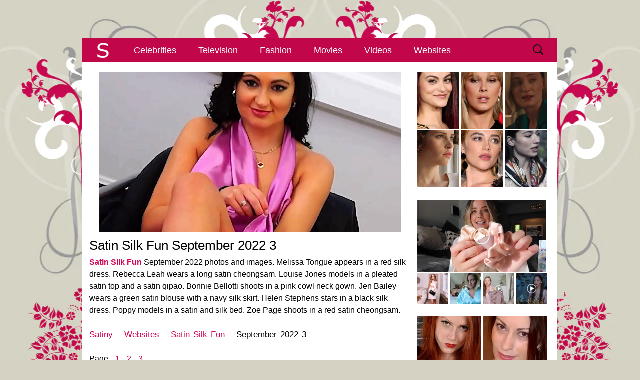

--- FILE ---
content_type: text/html; charset=UTF-8
request_url: https://www.satiny.org/websites/satin-silk-fun/september-2022-3/
body_size: 7317
content:
<!DOCTYPE html><html lang=en-GB><head><meta charset="UTF-8"><meta name="viewport" content="width=device-width, initial-scale=1.0"><title>Satin Silk Fun September 2022 3 - Satiny.org</title><link rel=profile href=http://gmpg.org/xfn/11><meta name='robots' content='index, follow, max-image-preview:large, max-snippet:-1, max-video-preview:-1'><meta name="description" content="Further September 2022 pictures from Satin Silk Fun. Louise Jones wears a long sleeve satin top. Zoe Page models in a satin cheongsam."><link rel=canonical href=https://www.satiny.org/websites/satin-silk-fun/september-2022-3/ ><meta property="og:locale" content="en_GB"><meta property="og:type" content="article"><meta property="og:title" content="Satin Silk Fun September 2022 3 - Satiny.org"><meta property="og:description" content="Further September 2022 pictures from Satin Silk Fun. Louise Jones wears a long sleeve satin top. Zoe Page models in a satin cheongsam."><meta property="og:url" content="https://www.satiny.org/websites/satin-silk-fun/september-2022-3/"><meta property="og:site_name" content="Satiny.org"><meta property="article:modified_time" content="2022-10-02T10:30:50+00:00"><meta property="og:image" content="https://www.satiny.org/media/2022/09/Satin-Silk-Fun-September-2022.jpg"><meta property="og:image:width" content="604"><meta property="og:image:height" content="320"><meta property="og:image:type" content="image/jpeg"><meta name="twitter:card" content="summary_large_image"> <script type=application/ld+json class=yoast-schema-graph>{"@context":"https://schema.org","@graph":[{"@type":"WebPage","@id":"https://www.satiny.org/websites/satin-silk-fun/september-2022-3/","url":"https://www.satiny.org/websites/satin-silk-fun/september-2022-3/","name":"Satin Silk Fun September 2022 3 - Satiny.org","isPartOf":{"@id":"https://www.satiny.org/#website"},"primaryImageOfPage":{"@id":"https://www.satiny.org/websites/satin-silk-fun/september-2022-3/#primaryimage"},"image":{"@id":"https://www.satiny.org/websites/satin-silk-fun/september-2022-3/#primaryimage"},"thumbnailUrl":"https://www.satiny.org/media/2022/09/Satin-Silk-Fun-September-2022.jpg","datePublished":"2022-10-02T10:29:04+00:00","dateModified":"2022-10-02T10:30:50+00:00","description":"Further September 2022 pictures from Satin Silk Fun. Louise Jones wears a long sleeve satin top. Zoe Page models in a satin cheongsam.","breadcrumb":{"@id":"https://www.satiny.org/websites/satin-silk-fun/september-2022-3/#breadcrumb"},"inLanguage":"en-GB","potentialAction":[{"@type":"ReadAction","target":["https://www.satiny.org/websites/satin-silk-fun/september-2022-3/"]}]},{"@type":"ImageObject","inLanguage":"en-GB","@id":"https://www.satiny.org/websites/satin-silk-fun/september-2022-3/#primaryimage","url":"https://www.satiny.org/media/2022/09/Satin-Silk-Fun-September-2022.jpg","contentUrl":"https://www.satiny.org/media/2022/09/Satin-Silk-Fun-September-2022.jpg","width":604,"height":320,"caption":"Bonnie Bellotti wears a pale pink satin dress. She wears her hair loose and pushed back and sits on a navy satin covered chair."},{"@type":"BreadcrumbList","@id":"https://www.satiny.org/websites/satin-silk-fun/september-2022-3/#breadcrumb","itemListElement":[{"@type":"ListItem","position":1,"name":"Home","item":"https://www.satiny.org/"},{"@type":"ListItem","position":2,"name":"Satin Websites","item":"https://www.satiny.org/websites/"},{"@type":"ListItem","position":3,"name":"Satin Silk Fun","item":"https://www.satiny.org/websites/satin-silk-fun/"},{"@type":"ListItem","position":4,"name":"Satin Silk Fun September 2022 3"}]},{"@type":"WebSite","@id":"https://www.satiny.org/#website","url":"https://www.satiny.org/","name":"Satiny.org","description":"Breathtaking satin","potentialAction":[{"@type":"SearchAction","target":{"@type":"EntryPoint","urlTemplate":"https://www.satiny.org/?s={search_term_string}"},"query-input":{"@type":"PropertyValueSpecification","valueRequired":true,"valueName":"search_term_string"}}],"inLanguage":"en-GB"}]}</script> <link rel=alternate type=application/rss+xml title="Satiny.org &raquo; Feed" href=https://www.satiny.org/feed/ ><style id=wp-img-auto-sizes-contain-inline-css>img:is([sizes=auto i],[sizes^="auto," i]){contain-intrinsic-size:3000px 1500px}</style><link rel=stylesheet href=https://www.satiny.org/wp-content/cache/minify/47e17.css media=all> <script src=https://www.satiny.org/wp-content/cache/minify/d52ed.js defer></script> <link rel=https://api.w.org/ href=https://www.satiny.org/wp-json/ ><link rel=alternate title=JSON type=application/json href=https://www.satiny.org/wp-json/wp/v2/pages/77638><link rel=icon href=https://www.satiny.org/media/2016/09/cropped-Satiny-Site-Icon-1-32x32.png sizes=32x32><link rel=icon href=https://www.satiny.org/media/2016/09/cropped-Satiny-Site-Icon-1-192x192.png sizes=192x192><link rel=apple-touch-icon href=https://www.satiny.org/media/2016/09/cropped-Satiny-Site-Icon-1-180x180.png><meta name="msapplication-TileImage" content="https://www.satiny.org/media/2016/09/cropped-Satiny-Site-Icon-1-270x270.png"><style id=global-styles-inline-css>/*<![CDATA[*/:root{--wp--preset--aspect-ratio--square:1;--wp--preset--aspect-ratio--4-3:4/3;--wp--preset--aspect-ratio--3-4:3/4;--wp--preset--aspect-ratio--3-2:3/2;--wp--preset--aspect-ratio--2-3:2/3;--wp--preset--aspect-ratio--16-9:16/9;--wp--preset--aspect-ratio--9-16:9/16;--wp--preset--color--black:#000;--wp--preset--color--cyan-bluish-gray:#abb8c3;--wp--preset--color--white:#fff;--wp--preset--color--pale-pink:#f78da7;--wp--preset--color--vivid-red:#cf2e2e;--wp--preset--color--luminous-vivid-orange:#ff6900;--wp--preset--color--luminous-vivid-amber:#fcb900;--wp--preset--color--light-green-cyan:#7bdcb5;--wp--preset--color--vivid-green-cyan:#00d084;--wp--preset--color--pale-cyan-blue:#8ed1fc;--wp--preset--color--vivid-cyan-blue:#0693e3;--wp--preset--color--vivid-purple:#9b51e0;--wp--preset--gradient--vivid-cyan-blue-to-vivid-purple:linear-gradient(135deg,rgb(6,147,227) 0%,rgb(155,81,224) 100%);--wp--preset--gradient--light-green-cyan-to-vivid-green-cyan:linear-gradient(135deg,rgb(122,220,180) 0%,rgb(0,208,130) 100%);--wp--preset--gradient--luminous-vivid-amber-to-luminous-vivid-orange:linear-gradient(135deg,rgb(252,185,0) 0%,rgb(255,105,0) 100%);--wp--preset--gradient--luminous-vivid-orange-to-vivid-red:linear-gradient(135deg,rgb(255,105,0) 0%,rgb(207,46,46) 100%);--wp--preset--gradient--very-light-gray-to-cyan-bluish-gray:linear-gradient(135deg,rgb(238,238,238) 0%,rgb(169,184,195) 100%);--wp--preset--gradient--cool-to-warm-spectrum:linear-gradient(135deg,rgb(74,234,220) 0%,rgb(151,120,209) 20%,rgb(207,42,186) 40%,rgb(238,44,130) 60%,rgb(251,105,98) 80%,rgb(254,248,76) 100%);--wp--preset--gradient--blush-light-purple:linear-gradient(135deg,rgb(255,206,236) 0%,rgb(152,150,240) 100%);--wp--preset--gradient--blush-bordeaux:linear-gradient(135deg,rgb(254,205,165) 0%,rgb(254,45,45) 50%,rgb(107,0,62) 100%);--wp--preset--gradient--luminous-dusk:linear-gradient(135deg,rgb(255,203,112) 0%,rgb(199,81,192) 50%,rgb(65,88,208) 100%);--wp--preset--gradient--pale-ocean:linear-gradient(135deg,rgb(255,245,203) 0%,rgb(182,227,212) 50%,rgb(51,167,181) 100%);--wp--preset--gradient--electric-grass:linear-gradient(135deg,rgb(202,248,128) 0%,rgb(113,206,126) 100%);--wp--preset--gradient--midnight:linear-gradient(135deg,rgb(2,3,129) 0%,rgb(40,116,252) 100%);--wp--preset--font-size--small:13px;--wp--preset--font-size--medium:20px;--wp--preset--font-size--large:36px;--wp--preset--font-size--x-large:42px;--wp--preset--spacing--20:0.44rem;--wp--preset--spacing--30:0.67rem;--wp--preset--spacing--40:1rem;--wp--preset--spacing--50:1.5rem;--wp--preset--spacing--60:2.25rem;--wp--preset--spacing--70:3.38rem;--wp--preset--spacing--80:5.06rem;--wp--preset--shadow--natural:6px 6px 9px rgba(0, 0, 0, 0.2);--wp--preset--shadow--deep:12px 12px 50px rgba(0, 0, 0, 0.4);--wp--preset--shadow--sharp:6px 6px 0px rgba(0, 0, 0, 0.2);--wp--preset--shadow--outlined:6px 6px 0px -3px rgb(255, 255, 255), 6px 6px rgb(0, 0, 0);--wp--preset--shadow--crisp:6px 6px 0px rgb(0, 0, 0)}:where(.is-layout-flex){gap:0.5em}:where(.is-layout-grid){gap:0.5em}body .is-layout-flex{display:flex}.is-layout-flex{flex-wrap:wrap;align-items:center}.is-layout-flex>:is(*,div){margin:0}body .is-layout-grid{display:grid}.is-layout-grid>:is(*,div){margin:0}:where(.wp-block-columns.is-layout-flex){gap:2em}:where(.wp-block-columns.is-layout-grid){gap:2em}:where(.wp-block-post-template.is-layout-flex){gap:1.25em}:where(.wp-block-post-template.is-layout-grid){gap:1.25em}.has-black-color{color:var(--wp--preset--color--black) !important}.has-cyan-bluish-gray-color{color:var(--wp--preset--color--cyan-bluish-gray) !important}.has-white-color{color:var(--wp--preset--color--white) !important}.has-pale-pink-color{color:var(--wp--preset--color--pale-pink) !important}.has-vivid-red-color{color:var(--wp--preset--color--vivid-red) !important}.has-luminous-vivid-orange-color{color:var(--wp--preset--color--luminous-vivid-orange) !important}.has-luminous-vivid-amber-color{color:var(--wp--preset--color--luminous-vivid-amber) !important}.has-light-green-cyan-color{color:var(--wp--preset--color--light-green-cyan) !important}.has-vivid-green-cyan-color{color:var(--wp--preset--color--vivid-green-cyan) !important}.has-pale-cyan-blue-color{color:var(--wp--preset--color--pale-cyan-blue) !important}.has-vivid-cyan-blue-color{color:var(--wp--preset--color--vivid-cyan-blue) !important}.has-vivid-purple-color{color:var(--wp--preset--color--vivid-purple) !important}.has-black-background-color{background-color:var(--wp--preset--color--black) !important}.has-cyan-bluish-gray-background-color{background-color:var(--wp--preset--color--cyan-bluish-gray) !important}.has-white-background-color{background-color:var(--wp--preset--color--white) !important}.has-pale-pink-background-color{background-color:var(--wp--preset--color--pale-pink) !important}.has-vivid-red-background-color{background-color:var(--wp--preset--color--vivid-red) !important}.has-luminous-vivid-orange-background-color{background-color:var(--wp--preset--color--luminous-vivid-orange) !important}.has-luminous-vivid-amber-background-color{background-color:var(--wp--preset--color--luminous-vivid-amber) !important}.has-light-green-cyan-background-color{background-color:var(--wp--preset--color--light-green-cyan) !important}.has-vivid-green-cyan-background-color{background-color:var(--wp--preset--color--vivid-green-cyan) !important}.has-pale-cyan-blue-background-color{background-color:var(--wp--preset--color--pale-cyan-blue) !important}.has-vivid-cyan-blue-background-color{background-color:var(--wp--preset--color--vivid-cyan-blue) !important}.has-vivid-purple-background-color{background-color:var(--wp--preset--color--vivid-purple) !important}.has-black-border-color{border-color:var(--wp--preset--color--black) !important}.has-cyan-bluish-gray-border-color{border-color:var(--wp--preset--color--cyan-bluish-gray) !important}.has-white-border-color{border-color:var(--wp--preset--color--white) !important}.has-pale-pink-border-color{border-color:var(--wp--preset--color--pale-pink) !important}.has-vivid-red-border-color{border-color:var(--wp--preset--color--vivid-red) !important}.has-luminous-vivid-orange-border-color{border-color:var(--wp--preset--color--luminous-vivid-orange) !important}.has-luminous-vivid-amber-border-color{border-color:var(--wp--preset--color--luminous-vivid-amber) !important}.has-light-green-cyan-border-color{border-color:var(--wp--preset--color--light-green-cyan) !important}.has-vivid-green-cyan-border-color{border-color:var(--wp--preset--color--vivid-green-cyan) !important}.has-pale-cyan-blue-border-color{border-color:var(--wp--preset--color--pale-cyan-blue) !important}.has-vivid-cyan-blue-border-color{border-color:var(--wp--preset--color--vivid-cyan-blue) !important}.has-vivid-purple-border-color{border-color:var(--wp--preset--color--vivid-purple) !important}.has-vivid-cyan-blue-to-vivid-purple-gradient-background{background:var(--wp--preset--gradient--vivid-cyan-blue-to-vivid-purple) !important}.has-light-green-cyan-to-vivid-green-cyan-gradient-background{background:var(--wp--preset--gradient--light-green-cyan-to-vivid-green-cyan) !important}.has-luminous-vivid-amber-to-luminous-vivid-orange-gradient-background{background:var(--wp--preset--gradient--luminous-vivid-amber-to-luminous-vivid-orange) !important}.has-luminous-vivid-orange-to-vivid-red-gradient-background{background:var(--wp--preset--gradient--luminous-vivid-orange-to-vivid-red) !important}.has-very-light-gray-to-cyan-bluish-gray-gradient-background{background:var(--wp--preset--gradient--very-light-gray-to-cyan-bluish-gray) !important}.has-cool-to-warm-spectrum-gradient-background{background:var(--wp--preset--gradient--cool-to-warm-spectrum) !important}.has-blush-light-purple-gradient-background{background:var(--wp--preset--gradient--blush-light-purple) !important}.has-blush-bordeaux-gradient-background{background:var(--wp--preset--gradient--blush-bordeaux) !important}.has-luminous-dusk-gradient-background{background:var(--wp--preset--gradient--luminous-dusk) !important}.has-pale-ocean-gradient-background{background:var(--wp--preset--gradient--pale-ocean) !important}.has-electric-grass-gradient-background{background:var(--wp--preset--gradient--electric-grass) !important}.has-midnight-gradient-background{background:var(--wp--preset--gradient--midnight) !important}.has-small-font-size{font-size:var(--wp--preset--font-size--small) !important}.has-medium-font-size{font-size:var(--wp--preset--font-size--medium) !important}.has-large-font-size{font-size:var(--wp--preset--font-size--large) !important}.has-x-large-font-size{font-size:var(--wp--preset--font-size--x-large) !important}/*]]>*/</style></head><body class="wp-singular page-template-default page page-id-77638 page-child parent-pageid-1081 wp-theme-Satiny single-author sidebar"><div class=Top></div><div id=page class="hfeed site"><header id=masthead class=site-header><div id=navbar class=navbar><nav id=site-navigation class="navigation main-navigation"> <a href=https://www.satiny.org/ title=Satiny><img src=https://www.satiny.org/wp-content/themes/Satiny/images/SatinyNav.png class=SatinyNavigation alt=Satiny.org width=83 height=46></a><h3 class="menu-toggle"><div></div><div></div><div></div></h3> <a class="screen-reader-text skip-link" href=#content title="Skip to content">Skip to content</a><div class=menu-satiny-menu-container><ul id=menu-satiny-menu class=nav-menu><li id=menu-item-13 class="menu-item menu-item-type-post_type menu-item-object-page menu-item-13"><a href=https://www.satiny.org/celebrities/ >Celebrities</a></li> <li id=menu-item-31 class="menu-item menu-item-type-post_type menu-item-object-page menu-item-31"><a href=https://www.satiny.org/television/ >Television</a></li> <li id=menu-item-14 class="menu-item menu-item-type-post_type menu-item-object-page menu-item-14"><a href=https://www.satiny.org/fashion/ >Fashion</a></li> <li id=menu-item-30 class="menu-item menu-item-type-post_type menu-item-object-page menu-item-30"><a href=https://www.satiny.org/movies/ >Movies</a></li> <li id=menu-item-29 class="menu-item menu-item-type-post_type menu-item-object-page menu-item-29"><a href=https://www.satiny.org/videos/ >Videos</a></li> <li id=menu-item-28 class="menu-item menu-item-type-post_type menu-item-object-page current-page-ancestor menu-item-28"><a href=https://www.satiny.org/websites/ >Websites</a></li></ul></div><form role=search method=get class=search-form action=https://www.satiny.org/ > <label> <span class=screen-reader-text>Search for:</span> <input type=search class=search-field placeholder="Search &hellip;" value name=s> </label> <input type=submit class=search-submit value=Search></form></nav></div></header><div id=main class=site-main><div id=primary class=content-area><div id=content class=site-content role=main><article id=post-77638 class="post-77638 page type-page status-publish has-post-thumbnail hentry"><header class=entry-header><div class=entry-thumbnail> <img width=604 height=320 src=https://www.satiny.org/media/2022/09/Satin-Silk-Fun-September-2022.jpg class="attachment-post-thumbnail size-post-thumbnail wp-post-image" alt="Bonnie Bellotti wears a pale pink satin dress. She wears her hair loose and pushed back and sits on a navy satin covered chair." decoding=async fetchpriority=high srcset="https://www.satiny.org/media/2022/09/Satin-Silk-Fun-September-2022.jpg 604w, https://www.satiny.org/media/2022/09/Satin-Silk-Fun-September-2022-318x168.jpg 318w" sizes="(max-width: 604px) 100vw, 604px"></div><h1 class="entry-title">Satin Silk Fun September 2022 3</h1></header><div class=entry-content><p><a class=WebsiteOut href=https://www.satiny.org/out/satin-silk-fun/ rel=nofollow>Satin Silk Fun</a> September 2022 photos and images. Melissa Tongue appears in a red silk dress. Rebecca Leah wears a long satin cheongsam. Louise Jones models in a pleated satin top and a satin qipao. Bonnie Bellotti shoots in a pink cowl neck gown. Jen Bailey wears a green satin blouse with a navy silk skirt. Helen Stephens stars in a black silk dress. Poppy models in a satin and silk bed. Zoe Page shoots in a red satin cheongsam.</p><p><span class=SatinyPageLinks><a href=https://www.satiny.org/ >Satiny</a> &#8211; <a href=https://www.satiny.org/websites/ >Websites</a> &#8211; <a href=https://www.satiny.org/websites/satin-silk-fun/ >Satin Silk Fun</a> &#8211; September 2022 3<br> </span></p><p><span class=SatinyPageNumbers>Page <a href=https://www.satiny.org/websites/satin-silk-fun/september-2022-1/ >1</a> <a href=https://www.satiny.org/websites/satin-silk-fun/september-2022-2/ >2</a> <a href=https://www.satiny.org/websites/satin-silk-fun/september-2022-3/ >3</a></span></p><p><a href=https://www.satiny.org/media/2022/09/Satin-Silk-Fun-September-2022-33.jpg><img decoding=async class="alignnone size-thumbnail wp-image-77627" src=https://www.satiny.org/media/2022/09/Satin-Silk-Fun-September-2022-33-157x157.jpg alt="Satin Silk Fun September 2022 33" width=157 height=157></a> <a href=https://www.satiny.org/media/2022/09/Satin-Silk-Fun-September-2022-34.jpg><img decoding=async class="alignnone size-thumbnail wp-image-77628" src=https://www.satiny.org/media/2022/09/Satin-Silk-Fun-September-2022-34-157x157.jpg alt="Satin Silk Fun September 2022 34" width=157 height=157></a> <a href=https://www.satiny.org/media/2022/09/Satin-Silk-Fun-September-2022-35.jpg><img loading=lazy decoding=async class="alignnone size-thumbnail wp-image-77629" src=https://www.satiny.org/media/2022/09/Satin-Silk-Fun-September-2022-35-157x157.jpg alt="Satin Silk Fun September 2022 35" width=157 height=157></a> <a href=https://www.satiny.org/media/2022/09/Satin-Silk-Fun-September-2022-36.jpg><img loading=lazy decoding=async class="alignnone size-thumbnail wp-image-77630" src=https://www.satiny.org/media/2022/09/Satin-Silk-Fun-September-2022-36-157x157.jpg alt="Satin Silk Fun September 2022 36" width=157 height=157></a> <a href=https://www.satiny.org/media/2022/09/Satin-Silk-Fun-September-2022-37.jpg><img loading=lazy decoding=async class="alignnone size-thumbnail wp-image-77631" src=https://www.satiny.org/media/2022/09/Satin-Silk-Fun-September-2022-37-157x157.jpg alt="Satin Silk Fun September 2022 37" width=157 height=157></a> <a href=https://www.satiny.org/media/2022/09/Satin-Silk-Fun-September-2022-38.jpg><img loading=lazy decoding=async class="alignnone size-thumbnail wp-image-77632" src=https://www.satiny.org/media/2022/09/Satin-Silk-Fun-September-2022-38-157x157.jpg alt="Satin Silk Fun September 2022 38" width=157 height=157></a> <a href=https://www.satiny.org/media/2022/09/Satin-Silk-Fun-September-2022-39.jpg><img loading=lazy decoding=async class="alignnone size-thumbnail wp-image-77633" src=https://www.satiny.org/media/2022/09/Satin-Silk-Fun-September-2022-39-157x157.jpg alt="Satin Silk Fun September 2022 39" width=157 height=157></a></p></div><footer class=entry-meta></footer></article><div id=comments class=comments-area></div><div class=SatinyTopLink><a href=#top>^</a></div></div></div><div id=tertiary class=sidebar-container role=complementary><div class=sidebar-inner><div class=widget-area><aside id=custom_html-2 class="widget_text widget widget_custom_html"><div class="textwidget custom-html-widget"><p><a href=https://www.satiny.org/celebrities/camila-mendes/it-welcome-to-derry-premiere-1/ ><img class=SatinySide src=https://www.satiny.org/media/2025/10/Camila-Mendes-IT-Welcome-To-Derry-Premiere-side.webp alt="Camila Mendes smiles and looks into the camera. She is seen with red streaks through her straightened and loose black hair. Camila wears a black dress with flat foundation, mascara and a dark lipstick." width=84 height=114></a> <a href=https://www.satiny.org/celebrities/millie-bobby-brown/stranger-things-season-4-premiere-1/ ><img class=SatinySide src=https://www.satiny.org/media/2022/05/Millie-Bobby-Brown-Stranger-Things-Season-4-Premiere-side.webp alt="Millie Bobby Brown is seen in front of a pastel red wall. She appears with long blonde hair and bangs. Millie wears a matt foundation with blush, pink lipstick and a pair of hanging gemstone earrings." width=84 height=114></a> <a href=https://www.satiny.org/television/joan/episode-two-1/ ><img class=SatinySide src=https://www.satiny.org/media/2025/01/Joan-Episode-Two-side.webp alt="Sophie Turner glances to one side. She has her blonde hair cut short. Sophie wears a shiny green pyjama top as she sits in a bedroom cast in a yellow lamplight." width=84 height=114></a> <a href=https://www.satiny.org/movies/cheerful-weather-for-the-wedding/stills/ ><img class=SatinySide src=https://www.satiny.org/media/2022/09/Cheerful-Weather-For-The-Wedding-Stills-side.webp alt="Felicity Jones has her light brown hair cut short and styled in tight curls. She looks out a large white wooden frame window. Felicity is seen in a light pink lipstick and a white structured dress." width=84 height=114></a> <a href=https://www.satiny.org/celebrities/florence-pugh/we-live-in-time-screening-1/ ><img class=SatinySide src=https://www.satiny.org/media/2025/01/Florence-Pugh-We-Live-In-Time-Screening-side.webp alt="Florence Pugh looks to one side with her lips slightly pursed. She wears her blonde hair cut short. Florence is seen in a black lace dress, a matt lipstick and hanging black earrings." width=84 height=114></a> <a href=https://www.satiny.org/television/gotham/queen-takes-knight-1/ ><img class=SatinySide src=https://www.satiny.org/media/2018/09/Gotham-Queen-Takes-Knight-side.webp alt="Crystal Reed is seen from the side. She stands outdoors in a leafy garden. Crystal wears a silk scarf with a gold trench coat. Her black hair is down and tucked behind her ears. She is seen in a dark pink lipstick and black mascara." height=114 width=84></a></p><p><a href=https://www.satiny.org/videos/zoella/satiny-pink/ ><img class=SatinyVideosMainSide src=https://www.satiny.org/media/2020/10/Zoe-Sugg-Satiny-Pink-main.webp alt="Zoe Sugg holds up a salmon pink hair bobble to the camera. She films in her living room at home in front of a large grey sofa. Zoe is seen with her long hair loose, in waves and with blonde streaks. She wears foundation with black mascara and a dark matt lipstick." width=257 height=145></a> <a href=https://www.satiny.org/videos/inthefrow/christmas-present/ ><img class=SatinyVideosSide src=https://www.satiny.org/media/2024/12/Inthefrow-Christmas-Present-main-157x157.jpg alt="Victoria Magrath stands next to a window an a large metal radiator in a bedroom at home. She wears a sleeveless silver dress and holds a black leather and silver stud handbag." width=62 height=62></a> <a href=https://www.satiny.org/videos/ijustine/maid-of-honor/ ><img class=SatinyVideosSide src=https://www.satiny.org/media/2016/05/iJustine-Maid-Of-Honor-main-157x157.jpg alt="iJustine stands in a white wall dressing area with large windows and wooden furniture. She is a little out of focus as she looks into the camera. Justine has her thick blonde hair loose and in gentle waves. She wears a light green dressing gown with matt foundation and a pink lipstick." width=62 height=62></a> <a href=https://www.satiny.org/videos/laura-blair/probably-satin/ ><img class=SatinyVideosSide src=https://www.satiny.org/media/2025/10/Laura-Blair-Probably-Satin-main-157x157.jpg alt="A split screen view of Laura Blair. Laura is seen in a pink floral dressing gown holding a maroon outfit on a hanger. Her hair is loose and in gentle waves. Laura wears a glossy pink lipstick with pink eye shadow and black mascara. The cutaway shows her wearing the halter top and trousers maroon ensemble. She captures the look in an iPhone in a purple case." width=62 height=62></a> <a href=https://www.satiny.org/videos/confidence-queen/utopia/ ><img class=SatinyVideosSide src=https://www.satiny.org/media/2025/10/Confidence-Queen-Utopia-main-157x157.jpg alt="Park Min-young looks forwards with a serious expression. She wears a light gold dressing gown with a gold and white lace nightdress. Park Min-young is seen in a dark room on a high back black chair. She sits in front of black and gold metal piece chess board with a large investigation board to one side." width=62 height=62></a></p></div></aside><aside id=custom_html-5 class="widget_text widget widget_custom_html"><div class="textwidget custom-html-widget"><a href=https://www.satiny.org/websites/my-satin/ ><img class=SatinySide src=https://www.satiny.org/media/2025/04/MySatin-December-2023-page.webp alt="Ruby wears a black pleated satin dress and red silk gloves as she models for MySatin.com." width=128 height=128></a> <a href=https://www.satiny.org/websites/vanaweb/ ><img class=SatinySide src=https://www.satiny.org/media/2017/03/Vanaweb-February-2017-page.webp alt="Vana is seen in front of a light wood closet in her filming bedroom. She wears her thin black hair straight and loose. Vana is seen in a strappy top, black eyeliner and a pink gloss lipstick." width=128 height=128></a> <a href=https://www.satiny.org/websites/only-silk-and-satin/ ><img class=SatinySide src=https://www.satiny.org/media/2025/04/Only-Silk-And-Satin-Serenity-Corset-Top-page.webp alt="Serenity has her blonde hair loose around her shoulders. She is seen in front of a sage green wall that features a dark gold tree mural. Serenity wears a plumping pink gloss lipstick with black eyeliner and black lashes. She has a thin silver chain necklace for jewellery." width=128 height=128></a> <a href=https://www.satiny.org/websites/satin-silk-fun/ ><img class=SatinySide src=https://www.satiny.org/media/2025/04/Satin-Silk-Fun-September-2019-page.webp alt="Poppy looks at herself in a large mirror. She wears a baby blue satin nightdress with her blonde hair curled and down around her shoulders." width=128 height=128></a> <a href=https://www.satiny.org/websites/satin-play/ ><img class=SatinySide src=https://www.satiny.org/media/2023/09/SatinPlay-April-2018-page.webp alt="Kayla Louise has her black hair down and in waves. She models in front of a dark pastel blue wall. Kayla stars in a glossy red lipstick, purple eye shadow and black mascara." width=128 height=128></a> <a href=https://www.satiny.org/websites/sexy-satin-silk-fun/ ><img class=SatinySide src=https://www.satiny.org/media/2025/04/Sexy-Satin-Silk-Fun-March-2020-page.webp alt="Lana Harding bites a plumped red lip. Her hair is lightly curled and loose. She wears navy satin off the shoulder and is leaning against a silver satin sheet." width=128 height=128></a></div></aside><aside id=custom_html-3 class="widget_text widget widget_custom_html"><div class="textwidget custom-html-widget"><div class=SatinyWidgetSpacer><a href=https://www.satiny.org/websites/satin-silk-fun/march-2016-1/ ><img class=SatinyWebsitesSide src=https://www.satiny.org/media/2016/04/Satin-Silk-Fun-March-2016-side.webp alt="Kara Carter holds a bright blue satin sheet in front of her face. She wears her red hair loose and curled with a dark pink lipstick. Kara models in a red and cream bedroom." width=127 height=166></a> <a href=https://www.satiny.org/websites/my-satin/february-2023/ ><img class=SatinyWebsitesSide src=https://www.satiny.org/media/2023/02/MySatin-February-2023-side.webp alt="Ruby embraces Sapphire during a MySatin photoshoot. Ruby wears a red silk blouse with her hair loose and tousled. Sapphire is seen in a light gold satin top." width=127 height=166></a> <a href=https://www.satiny.org/websites/only-silk-and-satin/february-2024-1/ ><img class=SatinyWebsitesSide src=https://www.satiny.org/media/2024/02/Only-Silk-And-Satin-February-2024-side.webp alt="Lauren Louise is seen with her light brown hair straightened and loose. She wears a large dreamcatcher necklace. Lauren is seen in matt foundation, a glossy dark pink lipstick and smokey eye shadow." width=127 height=166></a> <a href=https://www.satiny.org/websites/sexy-satin-silk-fun/august-2019-1/ ><img class=SatinyWebsitesSide src=https://www.satiny.org/media/2021/12/Sexy-Satin-Silk-Fun-side.webp alt="Chloe Toy lifts up the white satin chemise she is wearing so it touches her face seductively. She appears on a red satin covered sofa." width=127 height=166></a></div></div></aside></div></div></div></div><footer id=colophon class=site-footer><div id=secondary class=sidebar-container role=complementary><div class=widget-area><aside id=text-6 class="widget widget_text"><div class=textwidget><p><span class=SatinyFooterS><a href=https://www.satiny.org/ >S</a></span></p></div></aside></div></div></footer></div> <script type=speculationrules>{"prefetch":[{"source":"document","where":{"and":[{"href_matches":"/*"},{"not":{"href_matches":["/wp-*.php","/wp-admin/*","/media/*","/wp-content/*","/wp-content/plugins/*","/wp-content/themes/Satiny/*","/*\\?(.+)"]}},{"not":{"selector_matches":"a[rel~=\"nofollow\"]"}},{"not":{"selector_matches":".no-prefetch, .no-prefetch a"}}]},"eagerness":"conservative"}]}</script> <script src=https://www.satiny.org/wp-content/cache/minify/3aa57.js defer></script> </body></html>